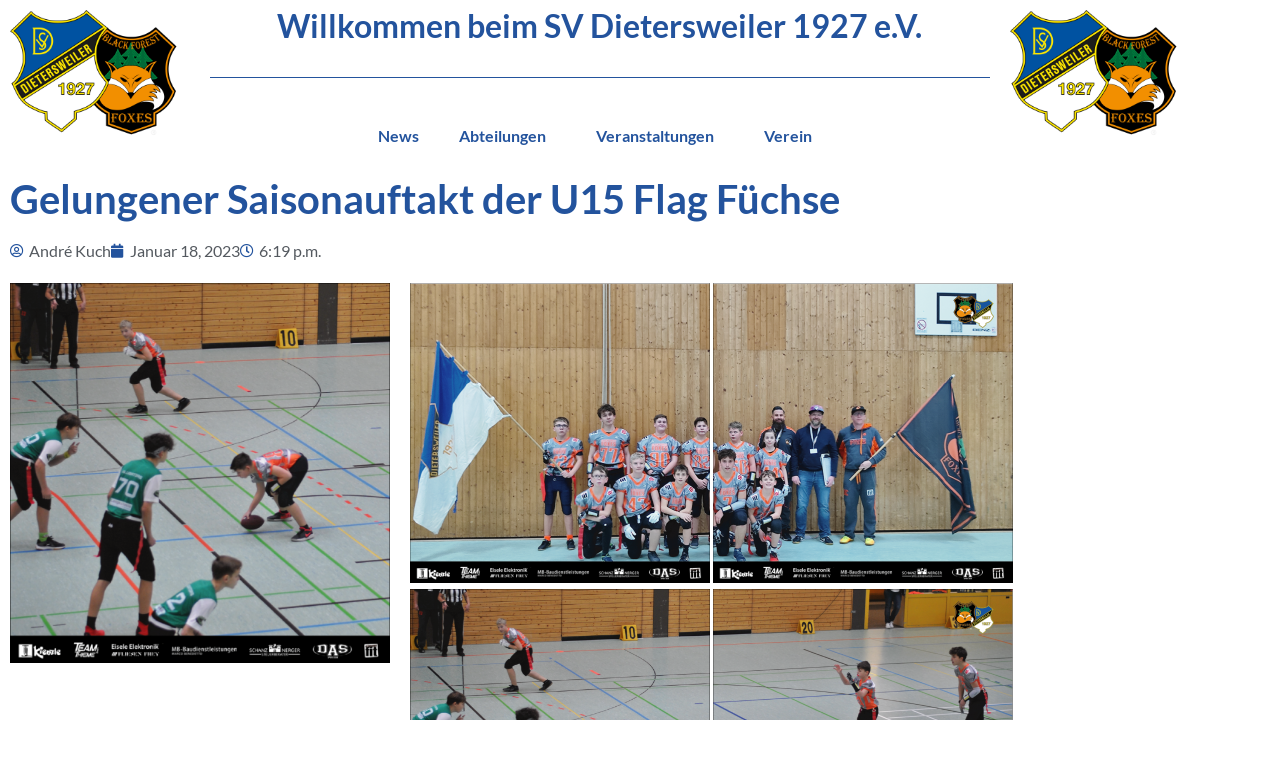

--- FILE ---
content_type: text/html; charset=UTF-8
request_url: https://www.sv-dietersweiler.de/2023/01/18/gelungener-saisonauftakt-der-u15-flag-fuechse/
body_size: 13096
content:
<!doctype html>
<html lang="de">
<head>
	<meta charset="UTF-8">
	<meta name="viewport" content="width=device-width, initial-scale=1">
	<link rel="profile" href="https://gmpg.org/xfn/11">
	<title>Gelungener Saisonauftakt der U15 Flag Füchse &#8211; SV Dietersweiler e.V.</title>
<meta name='robots' content='max-image-preview:large' />
	<style>img:is([sizes="auto" i], [sizes^="auto," i]) { contain-intrinsic-size: 3000px 1500px }</style>
	<link rel='dns-prefetch' href='//stats.wp.com' />
<link rel='preconnect' href='//i0.wp.com' />
<link rel='preconnect' href='//c0.wp.com' />
<link rel="alternate" type="application/rss+xml" title="SV Dietersweiler e.V. &raquo; Feed" href="https://www.sv-dietersweiler.de/feed/" />
<link rel="alternate" type="application/rss+xml" title="SV Dietersweiler e.V. &raquo; Kommentar-Feed" href="https://www.sv-dietersweiler.de/comments/feed/" />
<link rel="alternate" type="application/rss+xml" title="SV Dietersweiler e.V. &raquo; Gelungener Saisonauftakt der U15 Flag Füchse-Kommentar-Feed" href="https://www.sv-dietersweiler.de/2023/01/18/gelungener-saisonauftakt-der-u15-flag-fuechse/feed/" />
<script>
window._wpemojiSettings = {"baseUrl":"https:\/\/s.w.org\/images\/core\/emoji\/15.0.3\/72x72\/","ext":".png","svgUrl":"https:\/\/s.w.org\/images\/core\/emoji\/15.0.3\/svg\/","svgExt":".svg","source":{"concatemoji":"https:\/\/www.sv-dietersweiler.de\/wp-includes\/js\/wp-emoji-release.min.js?ver=6.7.4"}};
/*! This file is auto-generated */
!function(i,n){var o,s,e;function c(e){try{var t={supportTests:e,timestamp:(new Date).valueOf()};sessionStorage.setItem(o,JSON.stringify(t))}catch(e){}}function p(e,t,n){e.clearRect(0,0,e.canvas.width,e.canvas.height),e.fillText(t,0,0);var t=new Uint32Array(e.getImageData(0,0,e.canvas.width,e.canvas.height).data),r=(e.clearRect(0,0,e.canvas.width,e.canvas.height),e.fillText(n,0,0),new Uint32Array(e.getImageData(0,0,e.canvas.width,e.canvas.height).data));return t.every(function(e,t){return e===r[t]})}function u(e,t,n){switch(t){case"flag":return n(e,"\ud83c\udff3\ufe0f\u200d\u26a7\ufe0f","\ud83c\udff3\ufe0f\u200b\u26a7\ufe0f")?!1:!n(e,"\ud83c\uddfa\ud83c\uddf3","\ud83c\uddfa\u200b\ud83c\uddf3")&&!n(e,"\ud83c\udff4\udb40\udc67\udb40\udc62\udb40\udc65\udb40\udc6e\udb40\udc67\udb40\udc7f","\ud83c\udff4\u200b\udb40\udc67\u200b\udb40\udc62\u200b\udb40\udc65\u200b\udb40\udc6e\u200b\udb40\udc67\u200b\udb40\udc7f");case"emoji":return!n(e,"\ud83d\udc26\u200d\u2b1b","\ud83d\udc26\u200b\u2b1b")}return!1}function f(e,t,n){var r="undefined"!=typeof WorkerGlobalScope&&self instanceof WorkerGlobalScope?new OffscreenCanvas(300,150):i.createElement("canvas"),a=r.getContext("2d",{willReadFrequently:!0}),o=(a.textBaseline="top",a.font="600 32px Arial",{});return e.forEach(function(e){o[e]=t(a,e,n)}),o}function t(e){var t=i.createElement("script");t.src=e,t.defer=!0,i.head.appendChild(t)}"undefined"!=typeof Promise&&(o="wpEmojiSettingsSupports",s=["flag","emoji"],n.supports={everything:!0,everythingExceptFlag:!0},e=new Promise(function(e){i.addEventListener("DOMContentLoaded",e,{once:!0})}),new Promise(function(t){var n=function(){try{var e=JSON.parse(sessionStorage.getItem(o));if("object"==typeof e&&"number"==typeof e.timestamp&&(new Date).valueOf()<e.timestamp+604800&&"object"==typeof e.supportTests)return e.supportTests}catch(e){}return null}();if(!n){if("undefined"!=typeof Worker&&"undefined"!=typeof OffscreenCanvas&&"undefined"!=typeof URL&&URL.createObjectURL&&"undefined"!=typeof Blob)try{var e="postMessage("+f.toString()+"("+[JSON.stringify(s),u.toString(),p.toString()].join(",")+"));",r=new Blob([e],{type:"text/javascript"}),a=new Worker(URL.createObjectURL(r),{name:"wpTestEmojiSupports"});return void(a.onmessage=function(e){c(n=e.data),a.terminate(),t(n)})}catch(e){}c(n=f(s,u,p))}t(n)}).then(function(e){for(var t in e)n.supports[t]=e[t],n.supports.everything=n.supports.everything&&n.supports[t],"flag"!==t&&(n.supports.everythingExceptFlag=n.supports.everythingExceptFlag&&n.supports[t]);n.supports.everythingExceptFlag=n.supports.everythingExceptFlag&&!n.supports.flag,n.DOMReady=!1,n.readyCallback=function(){n.DOMReady=!0}}).then(function(){return e}).then(function(){var e;n.supports.everything||(n.readyCallback(),(e=n.source||{}).concatemoji?t(e.concatemoji):e.wpemoji&&e.twemoji&&(t(e.twemoji),t(e.wpemoji)))}))}((window,document),window._wpemojiSettings);
</script>
<link rel='stylesheet' id='ai1ec_style-css' href='//www.sv-dietersweiler.de/wp-content/plugins/all-in-one-event-calendar/cache/dbf0b4ad_ai1ec_parsed_css.css?ver=3.0.0' media='all' />
<style id='wp-emoji-styles-inline-css'>

	img.wp-smiley, img.emoji {
		display: inline !important;
		border: none !important;
		box-shadow: none !important;
		height: 1em !important;
		width: 1em !important;
		margin: 0 0.07em !important;
		vertical-align: -0.1em !important;
		background: none !important;
		padding: 0 !important;
	}
</style>
<link rel='stylesheet' id='wp-block-library-css' href='https://c0.wp.com/c/6.7.4/wp-includes/css/dist/block-library/style.min.css' media='all' />
<link rel='stylesheet' id='mediaelement-css' href='https://c0.wp.com/c/6.7.4/wp-includes/js/mediaelement/mediaelementplayer-legacy.min.css' media='all' />
<link rel='stylesheet' id='wp-mediaelement-css' href='https://c0.wp.com/c/6.7.4/wp-includes/js/mediaelement/wp-mediaelement.min.css' media='all' />
<style id='jetpack-sharing-buttons-style-inline-css'>
.jetpack-sharing-buttons__services-list{display:flex;flex-direction:row;flex-wrap:wrap;gap:0;list-style-type:none;margin:5px;padding:0}.jetpack-sharing-buttons__services-list.has-small-icon-size{font-size:12px}.jetpack-sharing-buttons__services-list.has-normal-icon-size{font-size:16px}.jetpack-sharing-buttons__services-list.has-large-icon-size{font-size:24px}.jetpack-sharing-buttons__services-list.has-huge-icon-size{font-size:36px}@media print{.jetpack-sharing-buttons__services-list{display:none!important}}.editor-styles-wrapper .wp-block-jetpack-sharing-buttons{gap:0;padding-inline-start:0}ul.jetpack-sharing-buttons__services-list.has-background{padding:1.25em 2.375em}
</style>
<style id='classic-theme-styles-inline-css'>
/*! This file is auto-generated */
.wp-block-button__link{color:#fff;background-color:#32373c;border-radius:9999px;box-shadow:none;text-decoration:none;padding:calc(.667em + 2px) calc(1.333em + 2px);font-size:1.125em}.wp-block-file__button{background:#32373c;color:#fff;text-decoration:none}
</style>
<style id='global-styles-inline-css'>
:root{--wp--preset--aspect-ratio--square: 1;--wp--preset--aspect-ratio--4-3: 4/3;--wp--preset--aspect-ratio--3-4: 3/4;--wp--preset--aspect-ratio--3-2: 3/2;--wp--preset--aspect-ratio--2-3: 2/3;--wp--preset--aspect-ratio--16-9: 16/9;--wp--preset--aspect-ratio--9-16: 9/16;--wp--preset--color--black: #000000;--wp--preset--color--cyan-bluish-gray: #abb8c3;--wp--preset--color--white: #ffffff;--wp--preset--color--pale-pink: #f78da7;--wp--preset--color--vivid-red: #cf2e2e;--wp--preset--color--luminous-vivid-orange: #ff6900;--wp--preset--color--luminous-vivid-amber: #fcb900;--wp--preset--color--light-green-cyan: #7bdcb5;--wp--preset--color--vivid-green-cyan: #00d084;--wp--preset--color--pale-cyan-blue: #8ed1fc;--wp--preset--color--vivid-cyan-blue: #0693e3;--wp--preset--color--vivid-purple: #9b51e0;--wp--preset--gradient--vivid-cyan-blue-to-vivid-purple: linear-gradient(135deg,rgba(6,147,227,1) 0%,rgb(155,81,224) 100%);--wp--preset--gradient--light-green-cyan-to-vivid-green-cyan: linear-gradient(135deg,rgb(122,220,180) 0%,rgb(0,208,130) 100%);--wp--preset--gradient--luminous-vivid-amber-to-luminous-vivid-orange: linear-gradient(135deg,rgba(252,185,0,1) 0%,rgba(255,105,0,1) 100%);--wp--preset--gradient--luminous-vivid-orange-to-vivid-red: linear-gradient(135deg,rgba(255,105,0,1) 0%,rgb(207,46,46) 100%);--wp--preset--gradient--very-light-gray-to-cyan-bluish-gray: linear-gradient(135deg,rgb(238,238,238) 0%,rgb(169,184,195) 100%);--wp--preset--gradient--cool-to-warm-spectrum: linear-gradient(135deg,rgb(74,234,220) 0%,rgb(151,120,209) 20%,rgb(207,42,186) 40%,rgb(238,44,130) 60%,rgb(251,105,98) 80%,rgb(254,248,76) 100%);--wp--preset--gradient--blush-light-purple: linear-gradient(135deg,rgb(255,206,236) 0%,rgb(152,150,240) 100%);--wp--preset--gradient--blush-bordeaux: linear-gradient(135deg,rgb(254,205,165) 0%,rgb(254,45,45) 50%,rgb(107,0,62) 100%);--wp--preset--gradient--luminous-dusk: linear-gradient(135deg,rgb(255,203,112) 0%,rgb(199,81,192) 50%,rgb(65,88,208) 100%);--wp--preset--gradient--pale-ocean: linear-gradient(135deg,rgb(255,245,203) 0%,rgb(182,227,212) 50%,rgb(51,167,181) 100%);--wp--preset--gradient--electric-grass: linear-gradient(135deg,rgb(202,248,128) 0%,rgb(113,206,126) 100%);--wp--preset--gradient--midnight: linear-gradient(135deg,rgb(2,3,129) 0%,rgb(40,116,252) 100%);--wp--preset--font-size--small: 13px;--wp--preset--font-size--medium: 20px;--wp--preset--font-size--large: 36px;--wp--preset--font-size--x-large: 42px;--wp--preset--spacing--20: 0.44rem;--wp--preset--spacing--30: 0.67rem;--wp--preset--spacing--40: 1rem;--wp--preset--spacing--50: 1.5rem;--wp--preset--spacing--60: 2.25rem;--wp--preset--spacing--70: 3.38rem;--wp--preset--spacing--80: 5.06rem;--wp--preset--shadow--natural: 6px 6px 9px rgba(0, 0, 0, 0.2);--wp--preset--shadow--deep: 12px 12px 50px rgba(0, 0, 0, 0.4);--wp--preset--shadow--sharp: 6px 6px 0px rgba(0, 0, 0, 0.2);--wp--preset--shadow--outlined: 6px 6px 0px -3px rgba(255, 255, 255, 1), 6px 6px rgba(0, 0, 0, 1);--wp--preset--shadow--crisp: 6px 6px 0px rgba(0, 0, 0, 1);}:where(.is-layout-flex){gap: 0.5em;}:where(.is-layout-grid){gap: 0.5em;}body .is-layout-flex{display: flex;}.is-layout-flex{flex-wrap: wrap;align-items: center;}.is-layout-flex > :is(*, div){margin: 0;}body .is-layout-grid{display: grid;}.is-layout-grid > :is(*, div){margin: 0;}:where(.wp-block-columns.is-layout-flex){gap: 2em;}:where(.wp-block-columns.is-layout-grid){gap: 2em;}:where(.wp-block-post-template.is-layout-flex){gap: 1.25em;}:where(.wp-block-post-template.is-layout-grid){gap: 1.25em;}.has-black-color{color: var(--wp--preset--color--black) !important;}.has-cyan-bluish-gray-color{color: var(--wp--preset--color--cyan-bluish-gray) !important;}.has-white-color{color: var(--wp--preset--color--white) !important;}.has-pale-pink-color{color: var(--wp--preset--color--pale-pink) !important;}.has-vivid-red-color{color: var(--wp--preset--color--vivid-red) !important;}.has-luminous-vivid-orange-color{color: var(--wp--preset--color--luminous-vivid-orange) !important;}.has-luminous-vivid-amber-color{color: var(--wp--preset--color--luminous-vivid-amber) !important;}.has-light-green-cyan-color{color: var(--wp--preset--color--light-green-cyan) !important;}.has-vivid-green-cyan-color{color: var(--wp--preset--color--vivid-green-cyan) !important;}.has-pale-cyan-blue-color{color: var(--wp--preset--color--pale-cyan-blue) !important;}.has-vivid-cyan-blue-color{color: var(--wp--preset--color--vivid-cyan-blue) !important;}.has-vivid-purple-color{color: var(--wp--preset--color--vivid-purple) !important;}.has-black-background-color{background-color: var(--wp--preset--color--black) !important;}.has-cyan-bluish-gray-background-color{background-color: var(--wp--preset--color--cyan-bluish-gray) !important;}.has-white-background-color{background-color: var(--wp--preset--color--white) !important;}.has-pale-pink-background-color{background-color: var(--wp--preset--color--pale-pink) !important;}.has-vivid-red-background-color{background-color: var(--wp--preset--color--vivid-red) !important;}.has-luminous-vivid-orange-background-color{background-color: var(--wp--preset--color--luminous-vivid-orange) !important;}.has-luminous-vivid-amber-background-color{background-color: var(--wp--preset--color--luminous-vivid-amber) !important;}.has-light-green-cyan-background-color{background-color: var(--wp--preset--color--light-green-cyan) !important;}.has-vivid-green-cyan-background-color{background-color: var(--wp--preset--color--vivid-green-cyan) !important;}.has-pale-cyan-blue-background-color{background-color: var(--wp--preset--color--pale-cyan-blue) !important;}.has-vivid-cyan-blue-background-color{background-color: var(--wp--preset--color--vivid-cyan-blue) !important;}.has-vivid-purple-background-color{background-color: var(--wp--preset--color--vivid-purple) !important;}.has-black-border-color{border-color: var(--wp--preset--color--black) !important;}.has-cyan-bluish-gray-border-color{border-color: var(--wp--preset--color--cyan-bluish-gray) !important;}.has-white-border-color{border-color: var(--wp--preset--color--white) !important;}.has-pale-pink-border-color{border-color: var(--wp--preset--color--pale-pink) !important;}.has-vivid-red-border-color{border-color: var(--wp--preset--color--vivid-red) !important;}.has-luminous-vivid-orange-border-color{border-color: var(--wp--preset--color--luminous-vivid-orange) !important;}.has-luminous-vivid-amber-border-color{border-color: var(--wp--preset--color--luminous-vivid-amber) !important;}.has-light-green-cyan-border-color{border-color: var(--wp--preset--color--light-green-cyan) !important;}.has-vivid-green-cyan-border-color{border-color: var(--wp--preset--color--vivid-green-cyan) !important;}.has-pale-cyan-blue-border-color{border-color: var(--wp--preset--color--pale-cyan-blue) !important;}.has-vivid-cyan-blue-border-color{border-color: var(--wp--preset--color--vivid-cyan-blue) !important;}.has-vivid-purple-border-color{border-color: var(--wp--preset--color--vivid-purple) !important;}.has-vivid-cyan-blue-to-vivid-purple-gradient-background{background: var(--wp--preset--gradient--vivid-cyan-blue-to-vivid-purple) !important;}.has-light-green-cyan-to-vivid-green-cyan-gradient-background{background: var(--wp--preset--gradient--light-green-cyan-to-vivid-green-cyan) !important;}.has-luminous-vivid-amber-to-luminous-vivid-orange-gradient-background{background: var(--wp--preset--gradient--luminous-vivid-amber-to-luminous-vivid-orange) !important;}.has-luminous-vivid-orange-to-vivid-red-gradient-background{background: var(--wp--preset--gradient--luminous-vivid-orange-to-vivid-red) !important;}.has-very-light-gray-to-cyan-bluish-gray-gradient-background{background: var(--wp--preset--gradient--very-light-gray-to-cyan-bluish-gray) !important;}.has-cool-to-warm-spectrum-gradient-background{background: var(--wp--preset--gradient--cool-to-warm-spectrum) !important;}.has-blush-light-purple-gradient-background{background: var(--wp--preset--gradient--blush-light-purple) !important;}.has-blush-bordeaux-gradient-background{background: var(--wp--preset--gradient--blush-bordeaux) !important;}.has-luminous-dusk-gradient-background{background: var(--wp--preset--gradient--luminous-dusk) !important;}.has-pale-ocean-gradient-background{background: var(--wp--preset--gradient--pale-ocean) !important;}.has-electric-grass-gradient-background{background: var(--wp--preset--gradient--electric-grass) !important;}.has-midnight-gradient-background{background: var(--wp--preset--gradient--midnight) !important;}.has-small-font-size{font-size: var(--wp--preset--font-size--small) !important;}.has-medium-font-size{font-size: var(--wp--preset--font-size--medium) !important;}.has-large-font-size{font-size: var(--wp--preset--font-size--large) !important;}.has-x-large-font-size{font-size: var(--wp--preset--font-size--x-large) !important;}
:where(.wp-block-post-template.is-layout-flex){gap: 1.25em;}:where(.wp-block-post-template.is-layout-grid){gap: 1.25em;}
:where(.wp-block-columns.is-layout-flex){gap: 2em;}:where(.wp-block-columns.is-layout-grid){gap: 2em;}
:root :where(.wp-block-pullquote){font-size: 1.5em;line-height: 1.6;}
</style>
<link rel='stylesheet' id='hello-elementor-css' href='https://www.sv-dietersweiler.de/wp-content/themes/hello-elementor/style.min.css?ver=3.0.1' media='all' />
<link rel='stylesheet' id='hello-elementor-theme-style-css' href='https://www.sv-dietersweiler.de/wp-content/themes/hello-elementor/theme.min.css?ver=3.0.1' media='all' />
<link rel='stylesheet' id='hello-elementor-header-footer-css' href='https://www.sv-dietersweiler.de/wp-content/themes/hello-elementor/header-footer.min.css?ver=3.0.1' media='all' />
<link rel='stylesheet' id='elementor-frontend-css' href='https://www.sv-dietersweiler.de/wp-content/plugins/elementor/assets/css/frontend.min.css?ver=3.34.2' media='all' />
<link rel='stylesheet' id='widget-image-css' href='https://www.sv-dietersweiler.de/wp-content/plugins/elementor/assets/css/widget-image.min.css?ver=3.34.2' media='all' />
<link rel='stylesheet' id='widget-heading-css' href='https://www.sv-dietersweiler.de/wp-content/plugins/elementor/assets/css/widget-heading.min.css?ver=3.34.2' media='all' />
<link rel='stylesheet' id='widget-divider-css' href='https://www.sv-dietersweiler.de/wp-content/plugins/elementor/assets/css/widget-divider.min.css?ver=3.34.2' media='all' />
<link rel='stylesheet' id='widget-nav-menu-css' href='https://www.sv-dietersweiler.de/wp-content/plugins/elementor-pro/assets/css/widget-nav-menu.min.css?ver=3.29.2' media='all' />
<link rel='stylesheet' id='e-sticky-css' href='https://www.sv-dietersweiler.de/wp-content/plugins/elementor-pro/assets/css/modules/sticky.min.css?ver=3.29.2' media='all' />
<link rel='stylesheet' id='e-motion-fx-css' href='https://www.sv-dietersweiler.de/wp-content/plugins/elementor-pro/assets/css/modules/motion-fx.min.css?ver=3.29.2' media='all' />
<link rel='stylesheet' id='widget-social-icons-css' href='https://www.sv-dietersweiler.de/wp-content/plugins/elementor/assets/css/widget-social-icons.min.css?ver=3.34.2' media='all' />
<link rel='stylesheet' id='e-apple-webkit-css' href='https://www.sv-dietersweiler.de/wp-content/plugins/elementor/assets/css/conditionals/apple-webkit.min.css?ver=3.34.2' media='all' />
<link rel='stylesheet' id='widget-post-info-css' href='https://www.sv-dietersweiler.de/wp-content/plugins/elementor-pro/assets/css/widget-post-info.min.css?ver=3.29.2' media='all' />
<link rel='stylesheet' id='widget-icon-list-css' href='https://www.sv-dietersweiler.de/wp-content/plugins/elementor/assets/css/widget-icon-list.min.css?ver=3.34.2' media='all' />
<link rel='stylesheet' id='elementor-icons-shared-0-css' href='https://www.sv-dietersweiler.de/wp-content/plugins/elementor/assets/lib/font-awesome/css/fontawesome.min.css?ver=5.15.3' media='all' />
<link rel='stylesheet' id='elementor-icons-fa-regular-css' href='https://www.sv-dietersweiler.de/wp-content/plugins/elementor/assets/lib/font-awesome/css/regular.min.css?ver=5.15.3' media='all' />
<link rel='stylesheet' id='elementor-icons-fa-solid-css' href='https://www.sv-dietersweiler.de/wp-content/plugins/elementor/assets/lib/font-awesome/css/solid.min.css?ver=5.15.3' media='all' />
<link rel='stylesheet' id='widget-posts-css' href='https://www.sv-dietersweiler.de/wp-content/plugins/elementor-pro/assets/css/widget-posts.min.css?ver=3.29.2' media='all' />
<link rel='stylesheet' id='elementor-icons-css' href='https://www.sv-dietersweiler.de/wp-content/plugins/elementor/assets/lib/eicons/css/elementor-icons.min.css?ver=5.46.0' media='all' />
<link rel='stylesheet' id='elementor-post-7-css' href='https://www.sv-dietersweiler.de/wp-content/uploads/elementor/css/post-7.css?ver=1768913914' media='all' />
<link rel='stylesheet' id='elementor-post-316-css' href='https://www.sv-dietersweiler.de/wp-content/uploads/elementor/css/post-316.css?ver=1768913914' media='all' />
<link rel='stylesheet' id='elementor-post-320-css' href='https://www.sv-dietersweiler.de/wp-content/uploads/elementor/css/post-320.css?ver=1768913914' media='all' />
<link rel='stylesheet' id='elementor-post-79-css' href='https://www.sv-dietersweiler.de/wp-content/uploads/elementor/css/post-79.css?ver=1768915923' media='all' />
<link rel='stylesheet' id='elementor-gf-local-lato-css' href='https://www.sv-dietersweiler.de/wp-content/uploads/elementor/google-fonts/css/lato.css?ver=1742259517' media='all' />
<link rel='stylesheet' id='elementor-icons-fa-brands-css' href='https://www.sv-dietersweiler.de/wp-content/plugins/elementor/assets/lib/font-awesome/css/brands.min.css?ver=5.15.3' media='all' />
<script src="https://c0.wp.com/c/6.7.4/wp-includes/js/jquery/jquery.min.js" id="jquery-core-js"></script>
<script src="https://c0.wp.com/c/6.7.4/wp-includes/js/jquery/jquery-migrate.min.js" id="jquery-migrate-js"></script>
<link rel="https://api.w.org/" href="https://www.sv-dietersweiler.de/wp-json/" /><link rel="alternate" title="JSON" type="application/json" href="https://www.sv-dietersweiler.de/wp-json/wp/v2/posts/2729" /><link rel="EditURI" type="application/rsd+xml" title="RSD" href="https://www.sv-dietersweiler.de/xmlrpc.php?rsd" />
<meta name="generator" content="WordPress 6.7.4" />
<link rel="canonical" href="https://www.sv-dietersweiler.de/2023/01/18/gelungener-saisonauftakt-der-u15-flag-fuechse/" />
<link rel='shortlink' href='https://www.sv-dietersweiler.de/?p=2729' />
<link rel="alternate" title="oEmbed (JSON)" type="application/json+oembed" href="https://www.sv-dietersweiler.de/wp-json/oembed/1.0/embed?url=https%3A%2F%2Fwww.sv-dietersweiler.de%2F2023%2F01%2F18%2Fgelungener-saisonauftakt-der-u15-flag-fuechse%2F" />
<link rel="alternate" title="oEmbed (XML)" type="text/xml+oembed" href="https://www.sv-dietersweiler.de/wp-json/oembed/1.0/embed?url=https%3A%2F%2Fwww.sv-dietersweiler.de%2F2023%2F01%2F18%2Fgelungener-saisonauftakt-der-u15-flag-fuechse%2F&#038;format=xml" />
	<style>img#wpstats{display:none}</style>
		<meta name="generator" content="Elementor 3.34.2; features: additional_custom_breakpoints; settings: css_print_method-external, google_font-enabled, font_display-auto">
			<style>
				.e-con.e-parent:nth-of-type(n+4):not(.e-lazyloaded):not(.e-no-lazyload),
				.e-con.e-parent:nth-of-type(n+4):not(.e-lazyloaded):not(.e-no-lazyload) * {
					background-image: none !important;
				}
				@media screen and (max-height: 1024px) {
					.e-con.e-parent:nth-of-type(n+3):not(.e-lazyloaded):not(.e-no-lazyload),
					.e-con.e-parent:nth-of-type(n+3):not(.e-lazyloaded):not(.e-no-lazyload) * {
						background-image: none !important;
					}
				}
				@media screen and (max-height: 640px) {
					.e-con.e-parent:nth-of-type(n+2):not(.e-lazyloaded):not(.e-no-lazyload),
					.e-con.e-parent:nth-of-type(n+2):not(.e-lazyloaded):not(.e-no-lazyload) * {
						background-image: none !important;
					}
				}
			</style>
			
<!-- Jetpack Open Graph Tags -->
<meta property="og:type" content="article" />
<meta property="og:title" content="Gelungener Saisonauftakt der U15 Flag Füchse" />
<meta property="og:url" content="https://www.sv-dietersweiler.de/2023/01/18/gelungener-saisonauftakt-der-u15-flag-fuechse/" />
<meta property="og:description" content="&nbsp; Die U15 Flaggie‘s (10 bis 15 Jahre) der American Football Abteilung des SV Dietersweiler e.V, haben die Football Saison 2023 eröffnet. Am Samstag, 14.01.2023 haben des Juniors der Black Fore…" />
<meta property="article:published_time" content="2023-01-18T17:19:24+00:00" />
<meta property="article:modified_time" content="2023-01-18T17:22:56+00:00" />
<meta property="og:site_name" content="SV Dietersweiler e.V." />
<meta property="og:image" content="https://i0.wp.com/www.sv-dietersweiler.de/wp-content/uploads/2023/01/Zeichenflaeche-3.png?fit=1080%2C1080&#038;ssl=1" />
<meta property="og:image:width" content="1080" />
<meta property="og:image:height" content="1080" />
<meta property="og:image:alt" content="" />
<meta property="og:locale" content="de_DE" />
<meta name="twitter:text:title" content="Gelungener Saisonauftakt der U15 Flag Füchse" />
<meta name="twitter:image" content="https://i0.wp.com/www.sv-dietersweiler.de/wp-content/uploads/2023/01/Zeichenflaeche-3.png?fit=1080%2C1080&#038;ssl=1&#038;w=640" />
<meta name="twitter:card" content="summary_large_image" />

<!-- End Jetpack Open Graph Tags -->
<link rel="icon" href="https://i0.wp.com/www.sv-dietersweiler.de/wp-content/uploads/2021/04/image.png?fit=32%2C32&#038;ssl=1" sizes="32x32" />
<link rel="icon" href="https://i0.wp.com/www.sv-dietersweiler.de/wp-content/uploads/2021/04/image.png?fit=154%2C154&#038;ssl=1" sizes="192x192" />
<link rel="apple-touch-icon" href="https://i0.wp.com/www.sv-dietersweiler.de/wp-content/uploads/2021/04/image.png?fit=154%2C154&#038;ssl=1" />
<meta name="msapplication-TileImage" content="https://i0.wp.com/www.sv-dietersweiler.de/wp-content/uploads/2021/04/image.png?fit=154%2C154&#038;ssl=1" />
</head>
<body class="post-template-default single single-post postid-2729 single-format-standard wp-custom-logo elementor-default elementor-kit-7 elementor-page-79">


<a class="skip-link screen-reader-text" href="#content">Zum Inhalt wechseln</a>

		<div data-elementor-type="header" data-elementor-id="316" class="elementor elementor-316 elementor-location-header" data-elementor-post-type="elementor_library">
					<section class="elementor-section elementor-top-section elementor-element elementor-element-40b5da07 elementor-section-boxed elementor-section-height-default elementor-section-height-default" data-id="40b5da07" data-element_type="section" data-settings="{&quot;sticky&quot;:&quot;top&quot;,&quot;background_background&quot;:&quot;classic&quot;,&quot;background_motion_fx_motion_fx_scrolling&quot;:&quot;yes&quot;,&quot;background_motion_fx_devices&quot;:[&quot;desktop&quot;,&quot;tablet&quot;,&quot;mobile&quot;],&quot;sticky_on&quot;:[&quot;desktop&quot;,&quot;tablet&quot;,&quot;mobile&quot;],&quot;sticky_offset&quot;:0,&quot;sticky_effects_offset&quot;:0,&quot;sticky_anchor_link_offset&quot;:0}">
						<div class="elementor-container elementor-column-gap-default">
					<div class="elementor-column elementor-col-16 elementor-top-column elementor-element elementor-element-66aeb8e0" data-id="66aeb8e0" data-element_type="column">
			<div class="elementor-widget-wrap elementor-element-populated">
						<div class="elementor-element elementor-element-50ca7aed elementor-widget elementor-widget-image" data-id="50ca7aed" data-element_type="widget" data-widget_type="image.default">
				<div class="elementor-widget-container">
															<img loading="lazy" width="300" height="224" src="https://i0.wp.com/www.sv-dietersweiler.de/wp-content/uploads/2021/04/DoppelLogo.png?fit=300%2C224&amp;ssl=1" class="attachment-medium size-medium wp-image-310" alt="SV Dietersweiler e.V. / Black Forest Foxes" srcset="https://i0.wp.com/www.sv-dietersweiler.de/wp-content/uploads/2021/04/DoppelLogo.png?w=2400&amp;ssl=1 2400w, https://i0.wp.com/www.sv-dietersweiler.de/wp-content/uploads/2021/04/DoppelLogo.png?resize=300%2C224&amp;ssl=1 300w, https://i0.wp.com/www.sv-dietersweiler.de/wp-content/uploads/2021/04/DoppelLogo.png?resize=1024%2C764&amp;ssl=1 1024w, https://i0.wp.com/www.sv-dietersweiler.de/wp-content/uploads/2021/04/DoppelLogo.png?resize=768%2C573&amp;ssl=1 768w, https://i0.wp.com/www.sv-dietersweiler.de/wp-content/uploads/2021/04/DoppelLogo.png?resize=1536%2C1146&amp;ssl=1 1536w, https://i0.wp.com/www.sv-dietersweiler.de/wp-content/uploads/2021/04/DoppelLogo.png?resize=2048%2C1527&amp;ssl=1 2048w, https://i0.wp.com/www.sv-dietersweiler.de/wp-content/uploads/2021/04/DoppelLogo.png?w=1600&amp;ssl=1 1600w" sizes="(max-width: 300px) 100vw, 300px" />															</div>
				</div>
					</div>
		</div>
				<div class="elementor-column elementor-col-66 elementor-top-column elementor-element elementor-element-2d509384" data-id="2d509384" data-element_type="column" data-settings="{&quot;background_background&quot;:&quot;classic&quot;}">
			<div class="elementor-widget-wrap elementor-element-populated">
						<div class="elementor-element elementor-element-27b0252a elementor-widget elementor-widget-heading" data-id="27b0252a" data-element_type="widget" data-widget_type="heading.default">
				<div class="elementor-widget-container">
					<h2 class="elementor-heading-title elementor-size-default">Willkommen beim SV Dietersweiler 1927 e.V.</h2>				</div>
				</div>
				<div class="elementor-element elementor-element-64940d elementor-widget-divider--view-line elementor-widget elementor-widget-divider" data-id="64940d" data-element_type="widget" data-widget_type="divider.default">
				<div class="elementor-widget-container">
							<div class="elementor-divider">
			<span class="elementor-divider-separator">
						</span>
		</div>
						</div>
				</div>
				<div class="elementor-element elementor-element-36f83897 elementor-nav-menu__align-center elementor-nav-menu__text-align-center elementor-nav-menu--dropdown-tablet elementor-nav-menu--toggle elementor-nav-menu--burger elementor-widget elementor-widget-nav-menu" data-id="36f83897" data-element_type="widget" data-settings="{&quot;submenu_icon&quot;:{&quot;value&quot;:&quot;&lt;i class=\&quot;\&quot;&gt;&lt;\/i&gt;&quot;,&quot;library&quot;:&quot;&quot;},&quot;layout&quot;:&quot;horizontal&quot;,&quot;toggle&quot;:&quot;burger&quot;}" data-widget_type="nav-menu.default">
				<div class="elementor-widget-container">
								<nav aria-label="Menü" class="elementor-nav-menu--main elementor-nav-menu__container elementor-nav-menu--layout-horizontal e--pointer-background e--animation-sweep-right">
				<ul id="menu-1-36f83897" class="elementor-nav-menu"><li class="menu-item menu-item-type-post_type menu-item-object-page menu-item-home menu-item-100"><a href="https://www.sv-dietersweiler.de/" class="elementor-item">News</a></li>
<li class="menu-item menu-item-type-custom menu-item-object-custom menu-item-has-children menu-item-469"><a href="#" class="elementor-item elementor-item-anchor">Abteilungen</a>
<ul class="sub-menu elementor-nav-menu--dropdown">
	<li class="menu-item menu-item-type-post_type menu-item-object-page menu-item-243"><a href="https://www.sv-dietersweiler.de/american-football/" class="elementor-sub-item">American Football</a></li>
	<li class="menu-item menu-item-type-post_type menu-item-object-page menu-item-1860"><a href="https://www.sv-dietersweiler.de/breitensport/" class="elementor-sub-item">Breitensport</a></li>
	<li class="menu-item menu-item-type-post_type menu-item-object-page menu-item-815"><a href="https://www.sv-dietersweiler.de/fussball/" class="elementor-sub-item">Fußball</a></li>
</ul>
</li>
<li class="menu-item menu-item-type-post_type menu-item-object-page menu-item-has-children menu-item-375"><a href="https://www.sv-dietersweiler.de/veranstaltungen/" class="elementor-item">Veranstaltungen</a>
<ul class="sub-menu elementor-nav-menu--dropdown">
	<li class="menu-item menu-item-type-post_type menu-item-object-page menu-item-376"><a href="https://www.sv-dietersweiler.de/platzbelegung/" class="elementor-sub-item">Platzbelegung</a></li>
</ul>
</li>
<li class="menu-item menu-item-type-post_type menu-item-object-page menu-item-has-children menu-item-1207"><a href="https://www.sv-dietersweiler.de/ueber/" class="elementor-item">Verein</a>
<ul class="sub-menu elementor-nav-menu--dropdown">
	<li class="menu-item menu-item-type-post_type menu-item-object-page menu-item-1208"><a href="https://www.sv-dietersweiler.de/downloads/" class="elementor-sub-item">Downloads</a></li>
</ul>
</li>
</ul>			</nav>
					<div class="elementor-menu-toggle" role="button" tabindex="0" aria-label="Menu Toggle" aria-expanded="false">
			<i aria-hidden="true" role="presentation" class="elementor-menu-toggle__icon--open eicon-menu-bar"></i><i aria-hidden="true" role="presentation" class="elementor-menu-toggle__icon--close eicon-close"></i>		</div>
					<nav class="elementor-nav-menu--dropdown elementor-nav-menu__container" aria-hidden="true">
				<ul id="menu-2-36f83897" class="elementor-nav-menu"><li class="menu-item menu-item-type-post_type menu-item-object-page menu-item-home menu-item-100"><a href="https://www.sv-dietersweiler.de/" class="elementor-item" tabindex="-1">News</a></li>
<li class="menu-item menu-item-type-custom menu-item-object-custom menu-item-has-children menu-item-469"><a href="#" class="elementor-item elementor-item-anchor" tabindex="-1">Abteilungen</a>
<ul class="sub-menu elementor-nav-menu--dropdown">
	<li class="menu-item menu-item-type-post_type menu-item-object-page menu-item-243"><a href="https://www.sv-dietersweiler.de/american-football/" class="elementor-sub-item" tabindex="-1">American Football</a></li>
	<li class="menu-item menu-item-type-post_type menu-item-object-page menu-item-1860"><a href="https://www.sv-dietersweiler.de/breitensport/" class="elementor-sub-item" tabindex="-1">Breitensport</a></li>
	<li class="menu-item menu-item-type-post_type menu-item-object-page menu-item-815"><a href="https://www.sv-dietersweiler.de/fussball/" class="elementor-sub-item" tabindex="-1">Fußball</a></li>
</ul>
</li>
<li class="menu-item menu-item-type-post_type menu-item-object-page menu-item-has-children menu-item-375"><a href="https://www.sv-dietersweiler.de/veranstaltungen/" class="elementor-item" tabindex="-1">Veranstaltungen</a>
<ul class="sub-menu elementor-nav-menu--dropdown">
	<li class="menu-item menu-item-type-post_type menu-item-object-page menu-item-376"><a href="https://www.sv-dietersweiler.de/platzbelegung/" class="elementor-sub-item" tabindex="-1">Platzbelegung</a></li>
</ul>
</li>
<li class="menu-item menu-item-type-post_type menu-item-object-page menu-item-has-children menu-item-1207"><a href="https://www.sv-dietersweiler.de/ueber/" class="elementor-item" tabindex="-1">Verein</a>
<ul class="sub-menu elementor-nav-menu--dropdown">
	<li class="menu-item menu-item-type-post_type menu-item-object-page menu-item-1208"><a href="https://www.sv-dietersweiler.de/downloads/" class="elementor-sub-item" tabindex="-1">Downloads</a></li>
</ul>
</li>
</ul>			</nav>
						</div>
				</div>
					</div>
		</div>
				<div class="elementor-column elementor-col-16 elementor-top-column elementor-element elementor-element-103cc64c elementor-hidden-phone elementor-hidden-tablet" data-id="103cc64c" data-element_type="column">
			<div class="elementor-widget-wrap elementor-element-populated">
						<div class="elementor-element elementor-element-482767c2 elementor-hidden-tablet elementor-hidden-phone elementor-widget elementor-widget-image" data-id="482767c2" data-element_type="widget" data-widget_type="image.default">
				<div class="elementor-widget-container">
															<img loading="lazy" width="800" height="597" src="https://i0.wp.com/www.sv-dietersweiler.de/wp-content/uploads/2021/04/DoppelLogo.png?fit=800%2C597&amp;ssl=1" class="attachment-large size-large wp-image-310" alt="SV Dietersweiler e.V. / Black Forest Foxes" srcset="https://i0.wp.com/www.sv-dietersweiler.de/wp-content/uploads/2021/04/DoppelLogo.png?w=2400&amp;ssl=1 2400w, https://i0.wp.com/www.sv-dietersweiler.de/wp-content/uploads/2021/04/DoppelLogo.png?resize=300%2C224&amp;ssl=1 300w, https://i0.wp.com/www.sv-dietersweiler.de/wp-content/uploads/2021/04/DoppelLogo.png?resize=1024%2C764&amp;ssl=1 1024w, https://i0.wp.com/www.sv-dietersweiler.de/wp-content/uploads/2021/04/DoppelLogo.png?resize=768%2C573&amp;ssl=1 768w, https://i0.wp.com/www.sv-dietersweiler.de/wp-content/uploads/2021/04/DoppelLogo.png?resize=1536%2C1146&amp;ssl=1 1536w, https://i0.wp.com/www.sv-dietersweiler.de/wp-content/uploads/2021/04/DoppelLogo.png?resize=2048%2C1527&amp;ssl=1 2048w, https://i0.wp.com/www.sv-dietersweiler.de/wp-content/uploads/2021/04/DoppelLogo.png?w=1600&amp;ssl=1 1600w" sizes="(max-width: 800px) 100vw, 800px" />															</div>
				</div>
					</div>
		</div>
					</div>
		</section>
				</div>
				<div data-elementor-type="single-post" data-elementor-id="79" class="elementor elementor-79 elementor-location-single post-2729 post type-post status-publish format-standard has-post-thumbnail hentry category-football category-verein" data-elementor-post-type="elementor_library">
					<section class="elementor-section elementor-top-section elementor-element elementor-element-1a2490b elementor-section-boxed elementor-section-height-default elementor-section-height-default" data-id="1a2490b" data-element_type="section">
						<div class="elementor-container elementor-column-gap-default">
					<div class="elementor-column elementor-col-100 elementor-top-column elementor-element elementor-element-ce057a4" data-id="ce057a4" data-element_type="column">
			<div class="elementor-widget-wrap elementor-element-populated">
						<div class="elementor-element elementor-element-f8ef454 elementor-widget elementor-widget-theme-post-title elementor-page-title elementor-widget-heading" data-id="f8ef454" data-element_type="widget" data-widget_type="theme-post-title.default">
				<div class="elementor-widget-container">
					<h1 class="elementor-heading-title elementor-size-default">Gelungener Saisonauftakt der U15 Flag Füchse</h1>				</div>
				</div>
				<div class="elementor-element elementor-element-f1f1a73 elementor-align-left elementor-widget elementor-widget-post-info" data-id="f1f1a73" data-element_type="widget" data-widget_type="post-info.default">
				<div class="elementor-widget-container">
							<ul class="elementor-inline-items elementor-icon-list-items elementor-post-info">
								<li class="elementor-icon-list-item elementor-repeater-item-c773f94 elementor-inline-item" itemprop="author">
						<a href="https://www.sv-dietersweiler.de/author/akuch/">
											<span class="elementor-icon-list-icon">
								<i aria-hidden="true" class="far fa-user-circle"></i>							</span>
									<span class="elementor-icon-list-text elementor-post-info__item elementor-post-info__item--type-author">
										André Kuch					</span>
									</a>
				</li>
				<li class="elementor-icon-list-item elementor-repeater-item-906e414 elementor-inline-item" itemprop="datePublished">
						<a href="https://www.sv-dietersweiler.de/2023/01/18/">
											<span class="elementor-icon-list-icon">
								<i aria-hidden="true" class="fas fa-calendar"></i>							</span>
									<span class="elementor-icon-list-text elementor-post-info__item elementor-post-info__item--type-date">
										<time>Januar 18, 2023</time>					</span>
									</a>
				</li>
				<li class="elementor-icon-list-item elementor-repeater-item-66a0ce6 elementor-inline-item">
										<span class="elementor-icon-list-icon">
								<i aria-hidden="true" class="far fa-clock"></i>							</span>
									<span class="elementor-icon-list-text elementor-post-info__item elementor-post-info__item--type-time">
										<time>6:19 p.m.</time>					</span>
								</li>
				</ul>
						</div>
				</div>
					</div>
		</div>
					</div>
		</section>
				<section class="elementor-section elementor-top-section elementor-element elementor-element-bbf6125 elementor-section-boxed elementor-section-height-default elementor-section-height-default" data-id="bbf6125" data-element_type="section">
						<div class="elementor-container elementor-column-gap-default">
					<div class="elementor-column elementor-col-33 elementor-top-column elementor-element elementor-element-b31c4a8" data-id="b31c4a8" data-element_type="column">
			<div class="elementor-widget-wrap elementor-element-populated">
						<div class="elementor-element elementor-element-79783fd elementor-widget elementor-widget-theme-post-featured-image elementor-widget-image" data-id="79783fd" data-element_type="widget" data-widget_type="theme-post-featured-image.default">
				<div class="elementor-widget-container">
																<a href="https://i0.wp.com/www.sv-dietersweiler.de/wp-content/uploads/2023/01/Zeichenflaeche-3.png?fit=1080%2C1080&#038;ssl=1" data-elementor-open-lightbox="yes" data-elementor-lightbox-title="Zeichenfläche 3" data-e-action-hash="#elementor-action%3Aaction%3Dlightbox%26settings%3DeyJpZCI6MjczMywidXJsIjoiaHR0cHM6XC9cL3d3dy5zdi1kaWV0ZXJzd2VpbGVyLmRlXC93cC1jb250ZW50XC91cGxvYWRzXC8yMDIzXC8wMVwvWmVpY2hlbmZsYWVjaGUtMy5wbmcifQ%3D%3D">
							<img loading="lazy" width="800" height="800" src="https://i0.wp.com/www.sv-dietersweiler.de/wp-content/uploads/2023/01/Zeichenflaeche-3.png?fit=800%2C800&amp;ssl=1" class="attachment-large size-large wp-image-2733" alt="" srcset="https://i0.wp.com/www.sv-dietersweiler.de/wp-content/uploads/2023/01/Zeichenflaeche-3.png?w=1080&amp;ssl=1 1080w, https://i0.wp.com/www.sv-dietersweiler.de/wp-content/uploads/2023/01/Zeichenflaeche-3.png?resize=300%2C300&amp;ssl=1 300w, https://i0.wp.com/www.sv-dietersweiler.de/wp-content/uploads/2023/01/Zeichenflaeche-3.png?resize=1024%2C1024&amp;ssl=1 1024w, https://i0.wp.com/www.sv-dietersweiler.de/wp-content/uploads/2023/01/Zeichenflaeche-3.png?resize=150%2C150&amp;ssl=1 150w, https://i0.wp.com/www.sv-dietersweiler.de/wp-content/uploads/2023/01/Zeichenflaeche-3.png?resize=768%2C768&amp;ssl=1 768w" sizes="(max-width: 800px) 100vw, 800px" />								</a>
															</div>
				</div>
					</div>
		</div>
				<div class="elementor-column elementor-col-66 elementor-top-column elementor-element elementor-element-f7e683f" data-id="f7e683f" data-element_type="column">
			<div class="elementor-widget-wrap elementor-element-populated">
						<div class="elementor-element elementor-element-5f1429a elementor-widget elementor-widget-theme-post-content" data-id="5f1429a" data-element_type="widget" data-widget_type="theme-post-content.default">
				<div class="elementor-widget-container">
					<p><img fetchpriority="high" data-recalc-dims="1" fetchpriority="high" decoding="async" class="alignnone size-medium wp-image-2731" src="https://i0.wp.com/www.sv-dietersweiler.de/wp-content/uploads/2023/01/Zeichenflaeche-1.png?resize=300%2C300&#038;ssl=1" alt="" width="300" height="300" srcset="https://i0.wp.com/www.sv-dietersweiler.de/wp-content/uploads/2023/01/Zeichenflaeche-1.png?resize=300%2C300&amp;ssl=1 300w, https://i0.wp.com/www.sv-dietersweiler.de/wp-content/uploads/2023/01/Zeichenflaeche-1.png?resize=1024%2C1024&amp;ssl=1 1024w, https://i0.wp.com/www.sv-dietersweiler.de/wp-content/uploads/2023/01/Zeichenflaeche-1.png?resize=150%2C150&amp;ssl=1 150w, https://i0.wp.com/www.sv-dietersweiler.de/wp-content/uploads/2023/01/Zeichenflaeche-1.png?resize=768%2C768&amp;ssl=1 768w, https://i0.wp.com/www.sv-dietersweiler.de/wp-content/uploads/2023/01/Zeichenflaeche-1.png?w=1080&amp;ssl=1 1080w" sizes="(max-width: 300px) 100vw, 300px" /> <img loading="lazy" data-recalc-dims="1" decoding="async" class="alignnone size-medium wp-image-2732" src="https://i0.wp.com/www.sv-dietersweiler.de/wp-content/uploads/2023/01/Zeichenflaeche-2.png?resize=300%2C300&#038;ssl=1" alt="" width="300" height="300" srcset="https://i0.wp.com/www.sv-dietersweiler.de/wp-content/uploads/2023/01/Zeichenflaeche-2.png?resize=300%2C300&amp;ssl=1 300w, https://i0.wp.com/www.sv-dietersweiler.de/wp-content/uploads/2023/01/Zeichenflaeche-2.png?resize=1024%2C1024&amp;ssl=1 1024w, https://i0.wp.com/www.sv-dietersweiler.de/wp-content/uploads/2023/01/Zeichenflaeche-2.png?resize=150%2C150&amp;ssl=1 150w, https://i0.wp.com/www.sv-dietersweiler.de/wp-content/uploads/2023/01/Zeichenflaeche-2.png?resize=768%2C768&amp;ssl=1 768w, https://i0.wp.com/www.sv-dietersweiler.de/wp-content/uploads/2023/01/Zeichenflaeche-2.png?w=1080&amp;ssl=1 1080w" sizes="(max-width: 300px) 100vw, 300px" /> <img loading="lazy" data-recalc-dims="1" decoding="async" class="alignnone size-medium wp-image-2733" src="https://i0.wp.com/www.sv-dietersweiler.de/wp-content/uploads/2023/01/Zeichenflaeche-3.png?resize=300%2C300&#038;ssl=1" alt="" width="300" height="300" srcset="https://i0.wp.com/www.sv-dietersweiler.de/wp-content/uploads/2023/01/Zeichenflaeche-3.png?resize=300%2C300&amp;ssl=1 300w, https://i0.wp.com/www.sv-dietersweiler.de/wp-content/uploads/2023/01/Zeichenflaeche-3.png?resize=1024%2C1024&amp;ssl=1 1024w, https://i0.wp.com/www.sv-dietersweiler.de/wp-content/uploads/2023/01/Zeichenflaeche-3.png?resize=150%2C150&amp;ssl=1 150w, https://i0.wp.com/www.sv-dietersweiler.de/wp-content/uploads/2023/01/Zeichenflaeche-3.png?resize=768%2C768&amp;ssl=1 768w, https://i0.wp.com/www.sv-dietersweiler.de/wp-content/uploads/2023/01/Zeichenflaeche-3.png?w=1080&amp;ssl=1 1080w" sizes="(max-width: 300px) 100vw, 300px" /> <img loading="lazy" data-recalc-dims="1" loading="lazy" decoding="async" class="alignnone size-medium wp-image-2730" src="https://i0.wp.com/www.sv-dietersweiler.de/wp-content/uploads/2023/01/Zeichenflaeche-4.png?resize=300%2C300&#038;ssl=1" alt="" width="300" height="300" srcset="https://i0.wp.com/www.sv-dietersweiler.de/wp-content/uploads/2023/01/Zeichenflaeche-4.png?resize=300%2C300&amp;ssl=1 300w, https://i0.wp.com/www.sv-dietersweiler.de/wp-content/uploads/2023/01/Zeichenflaeche-4.png?resize=1024%2C1024&amp;ssl=1 1024w, https://i0.wp.com/www.sv-dietersweiler.de/wp-content/uploads/2023/01/Zeichenflaeche-4.png?resize=150%2C150&amp;ssl=1 150w, https://i0.wp.com/www.sv-dietersweiler.de/wp-content/uploads/2023/01/Zeichenflaeche-4.png?resize=768%2C768&amp;ssl=1 768w, https://i0.wp.com/www.sv-dietersweiler.de/wp-content/uploads/2023/01/Zeichenflaeche-4.png?w=1080&amp;ssl=1 1080w" sizes="(max-width: 300px) 100vw, 300px" /></p>
<p>&nbsp;</p>
<p>Die U15 Flaggie‘s (10 bis 15 Jahre) der American Football Abteilung des SV Dietersweiler e.V, haben die Football Saison 2023 eröffnet. Am Samstag, 14.01.2023 haben des Juniors der Black Forest Foxes das erste Turnier der Saison ausgerichtet. Als Gäste konnten wir die Albstadt Alligators, die Wilddogs aus Pforzheim und die Freiburg Sacristians begrüßen. Unsere Junioren konnten mit einem Sieg in die Saison starten. Es wurde gegen jedes Team 2-mal gespielt, also insgesamt 6 Spiele, die unsere Jungfüchse bestreiten mussten. 3-mal konnten wir den Platz als Sieger verlassen, aber auch in den anderen Spielen haben wir es unseren Gästen nicht leicht gemacht.</p>
<p>Headcoach Andy Epp: „Ich bin mit der Leistung unserer Kids sehr zufrieden. Trotz ca. 50% Neuzugänge ist der zusammenhallt und die Zusammenarbeit innerhalb der Mannschaft super und nur dadurch war es möglich ein so gutes Ergebnis zu erzielen.“ Das gesamte Coaching Team um Headcoach Andy Epp, ist stolz auf die Leistung unserer Jungs und Mädels und wir freuen uns auf die kommenden Turniere.</p>
<p>Ergebnisse</p>
<p><strong>Foxes</strong> :Alligators. 18:0</p>
<p>Wilddogs : <strong>Foxes</strong>. 14:20</p>
<p><strong>Foxes</strong> : Sacristians 6:29</p>
<p>Alligators : <strong>Foxes</strong> 0:15</p>
<p><strong>Foxes</strong> : Wilddogs 12:16</p>
<p>Sacristians : <strong>Foxes</strong> 26:18</p>
<p>Der nächste Spieltag ist am 29.01.2023 in Freiburg und 12.02.2023 in Pforzheim. Flag Football ist eine Kontaktlose Variante der Sportart American Football. Der größte Unterschied ist, dass ein Spielzug nicht mit dem zu Boden bringen des Gegners gestoppt wird, sondern durch Ziehen von einer der 2 Flaggen, die an den Hüften der Spieler hängen. 5 gegen 5 Flag Football ist wie der große Bruder im Kommen. Hast auch du Lust bekommen dann melde dich doch einfach bei uns.</p>
				</div>
				</div>
					</div>
		</div>
					</div>
		</section>
				<section class="elementor-section elementor-top-section elementor-element elementor-element-1ab8d66 elementor-section-boxed elementor-section-height-default elementor-section-height-default" data-id="1ab8d66" data-element_type="section">
						<div class="elementor-container elementor-column-gap-default">
					<div class="elementor-column elementor-col-100 elementor-top-column elementor-element elementor-element-93046c5" data-id="93046c5" data-element_type="column">
			<div class="elementor-widget-wrap">
							</div>
		</div>
					</div>
		</section>
				<section class="elementor-section elementor-top-section elementor-element elementor-element-deaeb2a elementor-section-boxed elementor-section-height-default elementor-section-height-default" data-id="deaeb2a" data-element_type="section">
						<div class="elementor-container elementor-column-gap-default">
					<div class="elementor-column elementor-col-100 elementor-top-column elementor-element elementor-element-963449b" data-id="963449b" data-element_type="column">
			<div class="elementor-widget-wrap elementor-element-populated">
						<div class="elementor-element elementor-element-b0fb37f elementor-posts--thumbnail-none elementor-grid-3 elementor-grid-tablet-2 elementor-grid-mobile-1 elementor-card-shadow-yes elementor-posts__hover-gradient elementor-widget elementor-widget-posts" data-id="b0fb37f" data-element_type="widget" data-settings="{&quot;cards_columns&quot;:&quot;3&quot;,&quot;cards_columns_tablet&quot;:&quot;2&quot;,&quot;cards_columns_mobile&quot;:&quot;1&quot;,&quot;cards_row_gap&quot;:{&quot;unit&quot;:&quot;px&quot;,&quot;size&quot;:35,&quot;sizes&quot;:[]},&quot;cards_row_gap_tablet&quot;:{&quot;unit&quot;:&quot;px&quot;,&quot;size&quot;:&quot;&quot;,&quot;sizes&quot;:[]},&quot;cards_row_gap_mobile&quot;:{&quot;unit&quot;:&quot;px&quot;,&quot;size&quot;:&quot;&quot;,&quot;sizes&quot;:[]}}" data-widget_type="posts.cards">
				<div class="elementor-widget-container">
							<div class="elementor-posts-container elementor-posts elementor-posts--skin-cards elementor-grid">
				<article class="elementor-post elementor-grid-item post-4136 post type-post status-publish format-standard has-post-thumbnail hentry category-football category-verein">
			<div class="elementor-post__card">
				<div class="elementor-post__text">
				<h3 class="elementor-post__title">
			<a href="https://www.sv-dietersweiler.de/2025/09/06/%f0%9f%8f%88-erfolgreicher-saisonabschluss/" target=&quot;_blank&quot;>
				🏈 **Erfolgreicher Saisonabschluss!**			</a>
		</h3>
				<div class="elementor-post__excerpt">
			<p>Zum Abschluss der Landesligasaison 2025 wollten die Foxes, vor heimischer Kulisse, unbedingt noch einen letzten Sieg einfahren. Den Grundstein dafür legte zu Beginn des Spiels</p>
		</div>
		
		<a class="elementor-post__read-more" href="https://www.sv-dietersweiler.de/2025/09/06/%f0%9f%8f%88-erfolgreicher-saisonabschluss/" aria-label="Read more about 🏈 **Erfolgreicher Saisonabschluss!**" tabindex="-1" target="_blank">
			Weiterlesen..		</a>

				</div>
				<div class="elementor-post__meta-data">
					<span class="elementor-post-date">
			6. September 2025		</span>
				</div>
					</div>
		</article>
				<article class="elementor-post elementor-grid-item post-4126 post type-post status-publish format-standard has-post-thumbnail hentry category-verein">
			<div class="elementor-post__card">
				<div class="elementor-post__text">
				<h3 class="elementor-post__title">
			<a href="https://www.sv-dietersweiler.de/2025/08/20/tour-de-dietersweiler-2025/" target=&quot;_blank&quot;>
				Tour de Dietersweiler 2025			</a>
		</h3>
				<div class="elementor-post__excerpt">
			<p>Die diesjährige Tour de Dietersweiler war erneut ein voller Erfolg. Der SV Dietersweiler bedankt sich bei Streckenchef Rudi Eberhardt, dem kompletten Orgateam und natürlich bei</p>
		</div>
		
		<a class="elementor-post__read-more" href="https://www.sv-dietersweiler.de/2025/08/20/tour-de-dietersweiler-2025/" aria-label="Read more about Tour de Dietersweiler 2025" tabindex="-1" target="_blank">
			Weiterlesen..		</a>

				</div>
				<div class="elementor-post__meta-data">
					<span class="elementor-post-date">
			20. August 2025		</span>
				</div>
					</div>
		</article>
				<article class="elementor-post elementor-grid-item post-4120 post type-post status-publish format-standard has-post-thumbnail hentry category-breitensport category-verein">
			<div class="elementor-post__card">
				<div class="elementor-post__text">
				<h3 class="elementor-post__title">
			<a href="https://www.sv-dietersweiler.de/2025/08/13/ah-biker-des-svd-beim-stoneman-glaciara-in-der-schweiz/" target=&quot;_blank&quot;>
				AH-Biker des SVD beim Stoneman Glaciara in der Schweiz			</a>
		</h3>
				<div class="elementor-post__excerpt">
			<p>Vier AH Biker des SV Dietersweiler haben sich vorgenommen, die Mountainbike-Runde Stoneman Glaciara im Schweizer Wallis zu bezwingen. 127 km und 4770 Höhenmeter sind in</p>
		</div>
		
		<a class="elementor-post__read-more" href="https://www.sv-dietersweiler.de/2025/08/13/ah-biker-des-svd-beim-stoneman-glaciara-in-der-schweiz/" aria-label="Read more about AH-Biker des SVD beim Stoneman Glaciara in der Schweiz" tabindex="-1" target="_blank">
			Weiterlesen..		</a>

				</div>
				<div class="elementor-post__meta-data">
					<span class="elementor-post-date">
			13. August 2025		</span>
				</div>
					</div>
		</article>
				</div>
		
						</div>
				</div>
					</div>
		</div>
					</div>
		</section>
				</div>
				<div data-elementor-type="footer" data-elementor-id="320" class="elementor elementor-320 elementor-location-footer" data-elementor-post-type="elementor_library">
					<section class="elementor-section elementor-top-section elementor-element elementor-element-465dde7 elementor-section-boxed elementor-section-height-default elementor-section-height-default" data-id="465dde7" data-element_type="section" data-settings="{&quot;background_background&quot;:&quot;classic&quot;}">
						<div class="elementor-container elementor-column-gap-default">
					<div class="elementor-column elementor-col-33 elementor-top-column elementor-element elementor-element-47a2b5c" data-id="47a2b5c" data-element_type="column">
			<div class="elementor-widget-wrap elementor-element-populated">
						<div class="elementor-element elementor-element-836c116 elementor-shape-rounded elementor-grid-0 e-grid-align-center elementor-widget elementor-widget-social-icons" data-id="836c116" data-element_type="widget" data-widget_type="social-icons.default">
				<div class="elementor-widget-container">
							<div class="elementor-social-icons-wrapper elementor-grid" role="list">
							<span class="elementor-grid-item" role="listitem">
					<a class="elementor-icon elementor-social-icon elementor-social-icon-facebook elementor-repeater-item-d93a76b" href="https://www.facebook.com/blauweissSVD" target="_blank">
						<span class="elementor-screen-only">Facebook</span>
						<i aria-hidden="true" class="fab fa-facebook"></i>					</a>
				</span>
							<span class="elementor-grid-item" role="listitem">
					<a class="elementor-icon elementor-social-icon elementor-social-icon-instagram elementor-repeater-item-a6cd102" href="https://www.instagram.com/sv_dietersweiler/" target="_blank">
						<span class="elementor-screen-only">Instagram</span>
						<i aria-hidden="true" class="fab fa-instagram"></i>					</a>
				</span>
					</div>
						</div>
				</div>
					</div>
		</div>
				<div class="elementor-column elementor-col-33 elementor-top-column elementor-element elementor-element-d52ee9a" data-id="d52ee9a" data-element_type="column">
			<div class="elementor-widget-wrap">
							</div>
		</div>
				<div class="elementor-column elementor-col-33 elementor-top-column elementor-element elementor-element-8dba843" data-id="8dba843" data-element_type="column">
			<div class="elementor-widget-wrap elementor-element-populated">
						<div class="elementor-element elementor-element-50b6fc3 elementor-widget elementor-widget-heading" data-id="50b6fc3" data-element_type="widget" data-widget_type="heading.default">
				<div class="elementor-widget-container">
					<h6 class="elementor-heading-title elementor-size-default">Rechtliches</h6>				</div>
				</div>
				<div class="elementor-element elementor-element-dc973d0 elementor-nav-menu__align-end elementor-nav-menu--dropdown-tablet elementor-nav-menu__text-align-aside elementor-nav-menu--toggle elementor-nav-menu--burger elementor-widget elementor-widget-nav-menu" data-id="dc973d0" data-element_type="widget" data-settings="{&quot;layout&quot;:&quot;vertical&quot;,&quot;submenu_icon&quot;:{&quot;value&quot;:&quot;&lt;i class=\&quot;fas fa-caret-down\&quot;&gt;&lt;\/i&gt;&quot;,&quot;library&quot;:&quot;fa-solid&quot;},&quot;toggle&quot;:&quot;burger&quot;}" data-widget_type="nav-menu.default">
				<div class="elementor-widget-container">
								<nav aria-label="Menü" class="elementor-nav-menu--main elementor-nav-menu__container elementor-nav-menu--layout-vertical e--pointer-underline e--animation-fade">
				<ul id="menu-1-dc973d0" class="elementor-nav-menu sm-vertical"><li class="menu-item menu-item-type-post_type menu-item-object-page menu-item-103"><a href="https://www.sv-dietersweiler.de/impressum/" class="elementor-item">Impressum</a></li>
<li class="menu-item menu-item-type-post_type menu-item-object-page menu-item-privacy-policy menu-item-102"><a rel="privacy-policy" href="https://www.sv-dietersweiler.de/datenschutzerklaerung/" class="elementor-item">Datenschutzerklärung</a></li>
</ul>			</nav>
					<div class="elementor-menu-toggle" role="button" tabindex="0" aria-label="Menu Toggle" aria-expanded="false">
			<i aria-hidden="true" role="presentation" class="elementor-menu-toggle__icon--open eicon-menu-bar"></i><i aria-hidden="true" role="presentation" class="elementor-menu-toggle__icon--close eicon-close"></i>		</div>
					<nav class="elementor-nav-menu--dropdown elementor-nav-menu__container" aria-hidden="true">
				<ul id="menu-2-dc973d0" class="elementor-nav-menu sm-vertical"><li class="menu-item menu-item-type-post_type menu-item-object-page menu-item-103"><a href="https://www.sv-dietersweiler.de/impressum/" class="elementor-item" tabindex="-1">Impressum</a></li>
<li class="menu-item menu-item-type-post_type menu-item-object-page menu-item-privacy-policy menu-item-102"><a rel="privacy-policy" href="https://www.sv-dietersweiler.de/datenschutzerklaerung/" class="elementor-item" tabindex="-1">Datenschutzerklärung</a></li>
</ul>			</nav>
						</div>
				</div>
					</div>
		</div>
					</div>
		</section>
				</div>
		
			<script>
				const lazyloadRunObserver = () => {
					const lazyloadBackgrounds = document.querySelectorAll( `.e-con.e-parent:not(.e-lazyloaded)` );
					const lazyloadBackgroundObserver = new IntersectionObserver( ( entries ) => {
						entries.forEach( ( entry ) => {
							if ( entry.isIntersecting ) {
								let lazyloadBackground = entry.target;
								if( lazyloadBackground ) {
									lazyloadBackground.classList.add( 'e-lazyloaded' );
								}
								lazyloadBackgroundObserver.unobserve( entry.target );
							}
						});
					}, { rootMargin: '200px 0px 200px 0px' } );
					lazyloadBackgrounds.forEach( ( lazyloadBackground ) => {
						lazyloadBackgroundObserver.observe( lazyloadBackground );
					} );
				};
				const events = [
					'DOMContentLoaded',
					'elementor/lazyload/observe',
				];
				events.forEach( ( event ) => {
					document.addEventListener( event, lazyloadRunObserver );
				} );
			</script>
			<script src="https://www.sv-dietersweiler.de/wp-content/plugins/elementor/assets/js/webpack.runtime.min.js?ver=3.34.2" id="elementor-webpack-runtime-js"></script>
<script src="https://www.sv-dietersweiler.de/wp-content/plugins/elementor/assets/js/frontend-modules.min.js?ver=3.34.2" id="elementor-frontend-modules-js"></script>
<script src="https://c0.wp.com/c/6.7.4/wp-includes/js/jquery/ui/core.min.js" id="jquery-ui-core-js"></script>
<script id="elementor-frontend-js-before">
var elementorFrontendConfig = {"environmentMode":{"edit":false,"wpPreview":false,"isScriptDebug":false},"i18n":{"shareOnFacebook":"Auf Facebook teilen","shareOnTwitter":"Auf Twitter teilen","pinIt":"Anheften","download":"Download","downloadImage":"Bild downloaden","fullscreen":"Vollbild","zoom":"Zoom","share":"Teilen","playVideo":"Video abspielen","previous":"Zur\u00fcck","next":"Weiter","close":"Schlie\u00dfen","a11yCarouselPrevSlideMessage":"Vorheriger Slide","a11yCarouselNextSlideMessage":"N\u00e4chster Slide","a11yCarouselFirstSlideMessage":"This is the first slide","a11yCarouselLastSlideMessage":"This is the last slide","a11yCarouselPaginationBulletMessage":"Go to slide"},"is_rtl":false,"breakpoints":{"xs":0,"sm":480,"md":768,"lg":1025,"xl":1440,"xxl":1600},"responsive":{"breakpoints":{"mobile":{"label":"Mobil Hochformat","value":767,"default_value":767,"direction":"max","is_enabled":true},"mobile_extra":{"label":"Mobil Querformat","value":880,"default_value":880,"direction":"max","is_enabled":false},"tablet":{"label":"Tablet Hochformat","value":1024,"default_value":1024,"direction":"max","is_enabled":true},"tablet_extra":{"label":"Tablet Querformat","value":1200,"default_value":1200,"direction":"max","is_enabled":false},"laptop":{"label":"Laptop","value":1366,"default_value":1366,"direction":"max","is_enabled":false},"widescreen":{"label":"Breitbild","value":2400,"default_value":2400,"direction":"min","is_enabled":false}},"hasCustomBreakpoints":false},"version":"3.34.2","is_static":false,"experimentalFeatures":{"additional_custom_breakpoints":true,"theme_builder_v2":true,"landing-pages":true,"home_screen":true,"global_classes_should_enforce_capabilities":true,"e_variables":true,"cloud-library":true,"e_opt_in_v4_page":true,"e_interactions":true,"e_editor_one":true,"import-export-customization":true},"urls":{"assets":"https:\/\/www.sv-dietersweiler.de\/wp-content\/plugins\/elementor\/assets\/","ajaxurl":"https:\/\/www.sv-dietersweiler.de\/wp-admin\/admin-ajax.php","uploadUrl":"https:\/\/www.sv-dietersweiler.de\/wp-content\/uploads"},"nonces":{"floatingButtonsClickTracking":"3ed6b1b971"},"swiperClass":"swiper","settings":{"page":[],"editorPreferences":[]},"kit":{"body_background_background":"classic","active_breakpoints":["viewport_mobile","viewport_tablet"],"global_image_lightbox":"yes","lightbox_enable_counter":"yes","lightbox_enable_fullscreen":"yes","lightbox_enable_zoom":"yes","lightbox_enable_share":"yes","lightbox_title_src":"title","lightbox_description_src":"description"},"post":{"id":2729,"title":"Gelungener%20Saisonauftakt%20der%20U15%20Flag%20F%C3%BCchse%20%E2%80%93%20SV%20Dietersweiler%20e.V.","excerpt":"","featuredImage":"https:\/\/i0.wp.com\/www.sv-dietersweiler.de\/wp-content\/uploads\/2023\/01\/Zeichenflaeche-3.png?fit=800%2C800&ssl=1"}};
</script>
<script src="https://www.sv-dietersweiler.de/wp-content/plugins/elementor/assets/js/frontend.min.js?ver=3.34.2" id="elementor-frontend-js"></script>
<script src="https://www.sv-dietersweiler.de/wp-content/plugins/elementor-pro/assets/lib/smartmenus/jquery.smartmenus.min.js?ver=1.2.1" id="smartmenus-js"></script>
<script src="https://www.sv-dietersweiler.de/wp-content/plugins/elementor-pro/assets/lib/sticky/jquery.sticky.min.js?ver=3.29.2" id="e-sticky-js"></script>
<script src="https://c0.wp.com/c/6.7.4/wp-includes/js/imagesloaded.min.js" id="imagesloaded-js"></script>
<script id="jetpack-stats-js-before">
_stq = window._stq || [];
_stq.push([ "view", {"v":"ext","blog":"178775782","post":"2729","tz":"1","srv":"www.sv-dietersweiler.de","j":"1:15.4"} ]);
_stq.push([ "clickTrackerInit", "178775782", "2729" ]);
</script>
<script src="https://stats.wp.com/e-202604.js" id="jetpack-stats-js" defer data-wp-strategy="defer"></script>
<script src="https://www.sv-dietersweiler.de/wp-content/plugins/elementor-pro/assets/js/webpack-pro.runtime.min.js?ver=3.29.2" id="elementor-pro-webpack-runtime-js"></script>
<script src="https://c0.wp.com/c/6.7.4/wp-includes/js/dist/hooks.min.js" id="wp-hooks-js"></script>
<script src="https://c0.wp.com/c/6.7.4/wp-includes/js/dist/i18n.min.js" id="wp-i18n-js"></script>
<script id="wp-i18n-js-after">
wp.i18n.setLocaleData( { 'text direction\u0004ltr': [ 'ltr' ] } );
</script>
<script id="elementor-pro-frontend-js-before">
var ElementorProFrontendConfig = {"ajaxurl":"https:\/\/www.sv-dietersweiler.de\/wp-admin\/admin-ajax.php","nonce":"5c480c7732","urls":{"assets":"https:\/\/www.sv-dietersweiler.de\/wp-content\/plugins\/elementor-pro\/assets\/","rest":"https:\/\/www.sv-dietersweiler.de\/wp-json\/"},"settings":{"lazy_load_background_images":true},"popup":{"hasPopUps":false},"shareButtonsNetworks":{"facebook":{"title":"Facebook","has_counter":true},"twitter":{"title":"Twitter"},"linkedin":{"title":"LinkedIn","has_counter":true},"pinterest":{"title":"Pinterest","has_counter":true},"reddit":{"title":"Reddit","has_counter":true},"vk":{"title":"VK","has_counter":true},"odnoklassniki":{"title":"OK","has_counter":true},"tumblr":{"title":"Tumblr"},"digg":{"title":"Digg"},"skype":{"title":"Skype"},"stumbleupon":{"title":"StumbleUpon","has_counter":true},"mix":{"title":"Mix"},"telegram":{"title":"Telegram"},"pocket":{"title":"Pocket","has_counter":true},"xing":{"title":"XING","has_counter":true},"whatsapp":{"title":"WhatsApp"},"email":{"title":"Email"},"print":{"title":"Print"},"x-twitter":{"title":"X"},"threads":{"title":"Threads"}},"facebook_sdk":{"lang":"de_DE","app_id":""},"lottie":{"defaultAnimationUrl":"https:\/\/www.sv-dietersweiler.de\/wp-content\/plugins\/elementor-pro\/modules\/lottie\/assets\/animations\/default.json"}};
</script>
<script src="https://www.sv-dietersweiler.de/wp-content/plugins/elementor-pro/assets/js/frontend.min.js?ver=3.29.2" id="elementor-pro-frontend-js"></script>
<script src="https://www.sv-dietersweiler.de/wp-content/plugins/elementor-pro/assets/js/elements-handlers.min.js?ver=3.29.2" id="pro-elements-handlers-js"></script>

</body>
</html>


--- FILE ---
content_type: text/css
request_url: https://www.sv-dietersweiler.de/wp-content/uploads/elementor/css/post-316.css?ver=1768913914
body_size: 1130
content:
.elementor-316 .elementor-element.elementor-element-40b5da07 > .elementor-container{max-width:1200px;}.elementor-316 .elementor-element.elementor-element-40b5da07{transition:background 0.3s, border 0.3s, border-radius 0.3s, box-shadow 0.3s;color:var( --e-global-color-290314f );margin-top:0px;margin-bottom:0px;padding:0px 0px 0px 0px;}.elementor-316 .elementor-element.elementor-element-40b5da07 > .elementor-background-overlay{transition:background 0.3s, border-radius 0.3s, opacity 0.3s;}.elementor-316 .elementor-element.elementor-element-40b5da07 .elementor-heading-title{color:var( --e-global-color-290314f );}.elementor-316 .elementor-element.elementor-element-40b5da07 a{color:var( --e-global-color-290314f );}.elementor-316 .elementor-element.elementor-element-40b5da07 a:hover{color:var( --e-global-color-290314f );}.elementor-widget-image .widget-image-caption{color:var( --e-global-color-text );font-family:var( --e-global-typography-text-font-family ), Sans-serif;font-weight:var( --e-global-typography-text-font-weight );}.elementor-bc-flex-widget .elementor-316 .elementor-element.elementor-element-2d509384.elementor-column .elementor-widget-wrap{align-items:flex-end;}.elementor-316 .elementor-element.elementor-element-2d509384.elementor-column.elementor-element[data-element_type="column"] > .elementor-widget-wrap.elementor-element-populated{align-content:flex-end;align-items:flex-end;}.elementor-316 .elementor-element.elementor-element-2d509384.elementor-column > .elementor-widget-wrap{justify-content:flex-end;}.elementor-316 .elementor-element.elementor-element-2d509384 > .elementor-element-populated{transition:background 0.3s, border 0.3s, border-radius 0.3s, box-shadow 0.3s;}.elementor-316 .elementor-element.elementor-element-2d509384 > .elementor-element-populated > .elementor-background-overlay{transition:background 0.3s, border-radius 0.3s, opacity 0.3s;}.elementor-widget-heading .elementor-heading-title{font-family:var( --e-global-typography-primary-font-family ), Sans-serif;font-weight:var( --e-global-typography-primary-font-weight );color:var( --e-global-color-primary );}.elementor-316 .elementor-element.elementor-element-27b0252a{text-align:center;}.elementor-316 .elementor-element.elementor-element-27b0252a .elementor-heading-title{color:var( --e-global-color-74e82f3 );}.elementor-widget-divider{--divider-color:var( --e-global-color-secondary );}.elementor-widget-divider .elementor-divider__text{color:var( --e-global-color-secondary );font-family:var( --e-global-typography-secondary-font-family ), Sans-serif;font-weight:var( --e-global-typography-secondary-font-weight );}.elementor-widget-divider.elementor-view-stacked .elementor-icon{background-color:var( --e-global-color-secondary );}.elementor-widget-divider.elementor-view-framed .elementor-icon, .elementor-widget-divider.elementor-view-default .elementor-icon{color:var( --e-global-color-secondary );border-color:var( --e-global-color-secondary );}.elementor-widget-divider.elementor-view-framed .elementor-icon, .elementor-widget-divider.elementor-view-default .elementor-icon svg{fill:var( --e-global-color-secondary );}.elementor-316 .elementor-element.elementor-element-64940d{--divider-border-style:solid;--divider-color:var( --e-global-color-74e82f3 );--divider-border-width:1px;}.elementor-316 .elementor-element.elementor-element-64940d .elementor-divider-separator{width:100%;}.elementor-316 .elementor-element.elementor-element-64940d .elementor-divider{padding-block-start:15px;padding-block-end:15px;}.elementor-widget-nav-menu .elementor-nav-menu .elementor-item{font-family:var( --e-global-typography-primary-font-family ), Sans-serif;font-weight:var( --e-global-typography-primary-font-weight );}.elementor-widget-nav-menu .elementor-nav-menu--main .elementor-item{color:var( --e-global-color-text );fill:var( --e-global-color-text );}.elementor-widget-nav-menu .elementor-nav-menu--main .elementor-item:hover,
					.elementor-widget-nav-menu .elementor-nav-menu--main .elementor-item.elementor-item-active,
					.elementor-widget-nav-menu .elementor-nav-menu--main .elementor-item.highlighted,
					.elementor-widget-nav-menu .elementor-nav-menu--main .elementor-item:focus{color:var( --e-global-color-accent );fill:var( --e-global-color-accent );}.elementor-widget-nav-menu .elementor-nav-menu--main:not(.e--pointer-framed) .elementor-item:before,
					.elementor-widget-nav-menu .elementor-nav-menu--main:not(.e--pointer-framed) .elementor-item:after{background-color:var( --e-global-color-accent );}.elementor-widget-nav-menu .e--pointer-framed .elementor-item:before,
					.elementor-widget-nav-menu .e--pointer-framed .elementor-item:after{border-color:var( --e-global-color-accent );}.elementor-widget-nav-menu{--e-nav-menu-divider-color:var( --e-global-color-text );}.elementor-widget-nav-menu .elementor-nav-menu--dropdown .elementor-item, .elementor-widget-nav-menu .elementor-nav-menu--dropdown  .elementor-sub-item{font-family:var( --e-global-typography-accent-font-family ), Sans-serif;font-weight:var( --e-global-typography-accent-font-weight );}.elementor-316 .elementor-element.elementor-element-36f83897 .elementor-menu-toggle{margin:0 auto;}.elementor-316 .elementor-element.elementor-element-36f83897 .elementor-nav-menu--main .elementor-item{color:var( --e-global-color-74e82f3 );fill:var( --e-global-color-74e82f3 );}.elementor-316 .elementor-element.elementor-element-36f83897 .elementor-nav-menu--main .elementor-item:hover,
					.elementor-316 .elementor-element.elementor-element-36f83897 .elementor-nav-menu--main .elementor-item.elementor-item-active,
					.elementor-316 .elementor-element.elementor-element-36f83897 .elementor-nav-menu--main .elementor-item.highlighted,
					.elementor-316 .elementor-element.elementor-element-36f83897 .elementor-nav-menu--main .elementor-item:focus{color:var( --e-global-color-ca74578 );}.elementor-316 .elementor-element.elementor-element-36f83897 .elementor-nav-menu--main:not(.e--pointer-framed) .elementor-item:before,
					.elementor-316 .elementor-element.elementor-element-36f83897 .elementor-nav-menu--main:not(.e--pointer-framed) .elementor-item:after{background-color:var( --e-global-color-74e82f3 );}.elementor-316 .elementor-element.elementor-element-36f83897 .e--pointer-framed .elementor-item:before,
					.elementor-316 .elementor-element.elementor-element-36f83897 .e--pointer-framed .elementor-item:after{border-color:var( --e-global-color-74e82f3 );}.elementor-316 .elementor-element.elementor-element-36f83897 .elementor-nav-menu--main .elementor-item.elementor-item-active{color:var( --e-global-color-primary );}.elementor-316 .elementor-element.elementor-element-36f83897 .elementor-nav-menu--main:not(.e--pointer-framed) .elementor-item.elementor-item-active:before,
					.elementor-316 .elementor-element.elementor-element-36f83897 .elementor-nav-menu--main:not(.e--pointer-framed) .elementor-item.elementor-item-active:after{background-color:var( --e-global-color-74e82f3 );}.elementor-316 .elementor-element.elementor-element-36f83897 .e--pointer-framed .elementor-item.elementor-item-active:before,
					.elementor-316 .elementor-element.elementor-element-36f83897 .e--pointer-framed .elementor-item.elementor-item-active:after{border-color:var( --e-global-color-74e82f3 );}.elementor-316 .elementor-element.elementor-element-36f83897 .elementor-nav-menu--dropdown a, .elementor-316 .elementor-element.elementor-element-36f83897 .elementor-menu-toggle{color:var( --e-global-color-74e82f3 );fill:var( --e-global-color-74e82f3 );}.elementor-316 .elementor-element.elementor-element-36f83897 .elementor-nav-menu--dropdown a:hover,
					.elementor-316 .elementor-element.elementor-element-36f83897 .elementor-nav-menu--dropdown a:focus,
					.elementor-316 .elementor-element.elementor-element-36f83897 .elementor-nav-menu--dropdown a.elementor-item-active,
					.elementor-316 .elementor-element.elementor-element-36f83897 .elementor-nav-menu--dropdown a.highlighted,
					.elementor-316 .elementor-element.elementor-element-36f83897 .elementor-menu-toggle:hover,
					.elementor-316 .elementor-element.elementor-element-36f83897 .elementor-menu-toggle:focus{color:var( --e-global-color-ca74578 );}.elementor-316 .elementor-element.elementor-element-36f83897 .elementor-nav-menu--dropdown a:hover,
					.elementor-316 .elementor-element.elementor-element-36f83897 .elementor-nav-menu--dropdown a:focus,
					.elementor-316 .elementor-element.elementor-element-36f83897 .elementor-nav-menu--dropdown a.elementor-item-active,
					.elementor-316 .elementor-element.elementor-element-36f83897 .elementor-nav-menu--dropdown a.highlighted{background-color:var( --e-global-color-74e82f3 );}.elementor-theme-builder-content-area{height:400px;}.elementor-location-header:before, .elementor-location-footer:before{content:"";display:table;clear:both;}@media(max-width:767px){.elementor-316 .elementor-element.elementor-element-50ca7aed img{width:20%;max-width:20%;}}

--- FILE ---
content_type: text/css
request_url: https://www.sv-dietersweiler.de/wp-content/uploads/elementor/css/post-320.css?ver=1768913914
body_size: 1162
content:
.elementor-320 .elementor-element.elementor-element-465dde7:not(.elementor-motion-effects-element-type-background), .elementor-320 .elementor-element.elementor-element-465dde7 > .elementor-motion-effects-container > .elementor-motion-effects-layer{background-color:var( --e-global-color-94e45f0 );}.elementor-320 .elementor-element.elementor-element-465dde7 > .elementor-container{max-width:1200px;}.elementor-320 .elementor-element.elementor-element-465dde7{transition:background 0.3s, border 0.3s, border-radius 0.3s, box-shadow 0.3s;}.elementor-320 .elementor-element.elementor-element-465dde7 > .elementor-background-overlay{transition:background 0.3s, border-radius 0.3s, opacity 0.3s;}.elementor-bc-flex-widget .elementor-320 .elementor-element.elementor-element-47a2b5c.elementor-column .elementor-widget-wrap{align-items:center;}.elementor-320 .elementor-element.elementor-element-47a2b5c.elementor-column.elementor-element[data-element_type="column"] > .elementor-widget-wrap.elementor-element-populated{align-content:center;align-items:center;}.elementor-320 .elementor-element.elementor-element-47a2b5c.elementor-column > .elementor-widget-wrap{justify-content:center;}.elementor-320 .elementor-element.elementor-element-836c116{--grid-template-columns:repeat(0, auto);--grid-column-gap:5px;--grid-row-gap:0px;}.elementor-320 .elementor-element.elementor-element-836c116 .elementor-widget-container{text-align:center;}.elementor-320 .elementor-element.elementor-element-836c116 .elementor-social-icon{background-color:var( --e-global-color-text );border-style:solid;}.elementor-320 .elementor-element.elementor-element-836c116 .elementor-social-icon i{color:var( --e-global-color-secondary );}.elementor-320 .elementor-element.elementor-element-836c116 .elementor-social-icon svg{fill:var( --e-global-color-secondary );}.elementor-widget-heading .elementor-heading-title{font-family:var( --e-global-typography-primary-font-family ), Sans-serif;font-weight:var( --e-global-typography-primary-font-weight );color:var( --e-global-color-primary );}.elementor-320 .elementor-element.elementor-element-50b6fc3 > .elementor-widget-container{margin:0px 0px 12px 0px;padding:0px 0px 0px 0px;}.elementor-320 .elementor-element.elementor-element-50b6fc3{text-align:end;}.elementor-320 .elementor-element.elementor-element-50b6fc3 .elementor-heading-title{font-family:"Lato", Sans-serif;font-weight:600;text-decoration:underline;color:var( --e-global-color-text );}.elementor-widget-nav-menu .elementor-nav-menu .elementor-item{font-family:var( --e-global-typography-primary-font-family ), Sans-serif;font-weight:var( --e-global-typography-primary-font-weight );}.elementor-widget-nav-menu .elementor-nav-menu--main .elementor-item{color:var( --e-global-color-text );fill:var( --e-global-color-text );}.elementor-widget-nav-menu .elementor-nav-menu--main .elementor-item:hover,
					.elementor-widget-nav-menu .elementor-nav-menu--main .elementor-item.elementor-item-active,
					.elementor-widget-nav-menu .elementor-nav-menu--main .elementor-item.highlighted,
					.elementor-widget-nav-menu .elementor-nav-menu--main .elementor-item:focus{color:var( --e-global-color-accent );fill:var( --e-global-color-accent );}.elementor-widget-nav-menu .elementor-nav-menu--main:not(.e--pointer-framed) .elementor-item:before,
					.elementor-widget-nav-menu .elementor-nav-menu--main:not(.e--pointer-framed) .elementor-item:after{background-color:var( --e-global-color-accent );}.elementor-widget-nav-menu .e--pointer-framed .elementor-item:before,
					.elementor-widget-nav-menu .e--pointer-framed .elementor-item:after{border-color:var( --e-global-color-accent );}.elementor-widget-nav-menu{--e-nav-menu-divider-color:var( --e-global-color-text );}.elementor-widget-nav-menu .elementor-nav-menu--dropdown .elementor-item, .elementor-widget-nav-menu .elementor-nav-menu--dropdown  .elementor-sub-item{font-family:var( --e-global-typography-accent-font-family ), Sans-serif;font-weight:var( --e-global-typography-accent-font-weight );}.elementor-320 .elementor-element.elementor-element-dc973d0 .elementor-menu-toggle{margin:0 auto;}.elementor-320 .elementor-element.elementor-element-dc973d0 .elementor-nav-menu--main .elementor-item{color:var( --e-global-color-text );fill:var( --e-global-color-text );padding-left:0px;padding-right:0px;padding-top:0px;padding-bottom:0px;}.elementor-320 .elementor-element.elementor-element-dc973d0 .elementor-nav-menu--main .elementor-item:hover,
					.elementor-320 .elementor-element.elementor-element-dc973d0 .elementor-nav-menu--main .elementor-item.elementor-item-active,
					.elementor-320 .elementor-element.elementor-element-dc973d0 .elementor-nav-menu--main .elementor-item.highlighted,
					.elementor-320 .elementor-element.elementor-element-dc973d0 .elementor-nav-menu--main .elementor-item:focus{color:var( --e-global-color-text );fill:var( --e-global-color-text );}.elementor-320 .elementor-element.elementor-element-dc973d0 .elementor-nav-menu--main:not(.e--pointer-framed) .elementor-item:before,
					.elementor-320 .elementor-element.elementor-element-dc973d0 .elementor-nav-menu--main:not(.e--pointer-framed) .elementor-item:after{background-color:var( --e-global-color-text );}.elementor-320 .elementor-element.elementor-element-dc973d0 .e--pointer-framed .elementor-item:before,
					.elementor-320 .elementor-element.elementor-element-dc973d0 .e--pointer-framed .elementor-item:after{border-color:var( --e-global-color-text );}.elementor-320 .elementor-element.elementor-element-dc973d0 .e--pointer-framed .elementor-item:before{border-width:2px;}.elementor-320 .elementor-element.elementor-element-dc973d0 .e--pointer-framed.e--animation-draw .elementor-item:before{border-width:0 0 2px 2px;}.elementor-320 .elementor-element.elementor-element-dc973d0 .e--pointer-framed.e--animation-draw .elementor-item:after{border-width:2px 2px 0 0;}.elementor-320 .elementor-element.elementor-element-dc973d0 .e--pointer-framed.e--animation-corners .elementor-item:before{border-width:2px 0 0 2px;}.elementor-320 .elementor-element.elementor-element-dc973d0 .e--pointer-framed.e--animation-corners .elementor-item:after{border-width:0 2px 2px 0;}.elementor-320 .elementor-element.elementor-element-dc973d0 .e--pointer-underline .elementor-item:after,
					 .elementor-320 .elementor-element.elementor-element-dc973d0 .e--pointer-overline .elementor-item:before,
					 .elementor-320 .elementor-element.elementor-element-dc973d0 .e--pointer-double-line .elementor-item:before,
					 .elementor-320 .elementor-element.elementor-element-dc973d0 .e--pointer-double-line .elementor-item:after{height:2px;}.elementor-320 .elementor-element.elementor-element-dc973d0{--e-nav-menu-horizontal-menu-item-margin:calc( 5px / 2 );}.elementor-320 .elementor-element.elementor-element-dc973d0 .elementor-nav-menu--main:not(.elementor-nav-menu--layout-horizontal) .elementor-nav-menu > li:not(:last-child){margin-bottom:5px;}.elementor-320 .elementor-element.elementor-element-dc973d0 .elementor-nav-menu--dropdown a{padding-left:0px;padding-right:0px;}.elementor-theme-builder-content-area{height:400px;}.elementor-location-header:before, .elementor-location-footer:before{content:"";display:table;clear:both;}@media(min-width:768px){.elementor-320 .elementor-element.elementor-element-d52ee9a{width:46.332%;}.elementor-320 .elementor-element.elementor-element-8dba843{width:20%;}}

--- FILE ---
content_type: text/css
request_url: https://www.sv-dietersweiler.de/wp-content/uploads/elementor/css/post-79.css?ver=1768915923
body_size: 691
content:
.elementor-79 .elementor-element.elementor-element-1a2490b > .elementor-container{max-width:1200px;}.elementor-widget-theme-post-title .elementor-heading-title{font-family:var( --e-global-typography-primary-font-family ), Sans-serif;font-weight:var( --e-global-typography-primary-font-weight );color:var( --e-global-color-primary );}.elementor-79 .elementor-element.elementor-element-f8ef454 .elementor-heading-title{color:var( --e-global-color-74e82f3 );}.elementor-widget-post-info .elementor-icon-list-item:not(:last-child):after{border-color:var( --e-global-color-text );}.elementor-widget-post-info .elementor-icon-list-icon i{color:var( --e-global-color-primary );}.elementor-widget-post-info .elementor-icon-list-icon svg{fill:var( --e-global-color-primary );}.elementor-widget-post-info .elementor-icon-list-text, .elementor-widget-post-info .elementor-icon-list-text a{color:var( --e-global-color-secondary );}.elementor-widget-post-info .elementor-icon-list-item{font-family:var( --e-global-typography-text-font-family ), Sans-serif;font-weight:var( --e-global-typography-text-font-weight );}.elementor-79 .elementor-element.elementor-element-f1f1a73 .elementor-icon-list-icon i{color:var( --e-global-color-74e82f3 );font-size:14px;}.elementor-79 .elementor-element.elementor-element-f1f1a73 .elementor-icon-list-icon svg{fill:var( --e-global-color-74e82f3 );--e-icon-list-icon-size:14px;}.elementor-79 .elementor-element.elementor-element-f1f1a73 .elementor-icon-list-icon{width:14px;}.elementor-79 .elementor-element.elementor-element-bbf6125 > .elementor-container{max-width:1200px;}.elementor-widget-theme-post-featured-image .widget-image-caption{color:var( --e-global-color-text );font-family:var( --e-global-typography-text-font-family ), Sans-serif;font-weight:var( --e-global-typography-text-font-weight );}.elementor-79 .elementor-element.elementor-element-79783fd{text-align:center;}.elementor-widget-theme-post-content{color:var( --e-global-color-text );font-family:var( --e-global-typography-text-font-family ), Sans-serif;font-weight:var( --e-global-typography-text-font-weight );}.elementor-79 .elementor-element.elementor-element-5f1429a{text-align:left;color:var( --e-global-color-74e82f3 );font-family:"Lato", Sans-serif;font-weight:400;}.elementor-widget-posts .elementor-button{background-color:var( --e-global-color-accent );font-family:var( --e-global-typography-accent-font-family ), Sans-serif;font-weight:var( --e-global-typography-accent-font-weight );}.elementor-widget-posts .elementor-post__title, .elementor-widget-posts .elementor-post__title a{color:var( --e-global-color-secondary );font-family:var( --e-global-typography-primary-font-family ), Sans-serif;font-weight:var( --e-global-typography-primary-font-weight );}.elementor-widget-posts .elementor-post__meta-data{font-family:var( --e-global-typography-secondary-font-family ), Sans-serif;font-weight:var( --e-global-typography-secondary-font-weight );}.elementor-widget-posts .elementor-post__excerpt p{font-family:var( --e-global-typography-text-font-family ), Sans-serif;font-weight:var( --e-global-typography-text-font-weight );}.elementor-widget-posts .elementor-post__read-more{color:var( --e-global-color-accent );}.elementor-widget-posts a.elementor-post__read-more{font-family:var( --e-global-typography-accent-font-family ), Sans-serif;font-weight:var( --e-global-typography-accent-font-weight );}.elementor-widget-posts .elementor-post__card .elementor-post__badge{background-color:var( --e-global-color-accent );font-family:var( --e-global-typography-accent-font-family ), Sans-serif;font-weight:var( --e-global-typography-accent-font-weight );}.elementor-widget-posts .elementor-pagination{font-family:var( --e-global-typography-secondary-font-family ), Sans-serif;font-weight:var( --e-global-typography-secondary-font-weight );}.elementor-widget-posts .e-load-more-message{font-family:var( --e-global-typography-secondary-font-family ), Sans-serif;font-weight:var( --e-global-typography-secondary-font-weight );}.elementor-79 .elementor-element.elementor-element-b0fb37f{--grid-row-gap:35px;--grid-column-gap:30px;}.elementor-79 .elementor-element.elementor-element-b0fb37f .elementor-post__meta-data span + span:before{content:"•";}.elementor-79 .elementor-element.elementor-element-b0fb37f .elementor-post__card .elementor-post__meta-data{border-top-color:var( --e-global-color-74e82f3 );}.elementor-79 .elementor-element.elementor-element-b0fb37f .elementor-post__title, .elementor-79 .elementor-element.elementor-element-b0fb37f .elementor-post__title a{color:var( --e-global-color-74e82f3 );}.elementor-79 .elementor-element.elementor-element-b0fb37f .elementor-post__meta-data{color:var( --e-global-color-74e82f3 );}.elementor-79 .elementor-element.elementor-element-b0fb37f .elementor-post__read-more{color:var( --e-global-color-74e82f3 );}